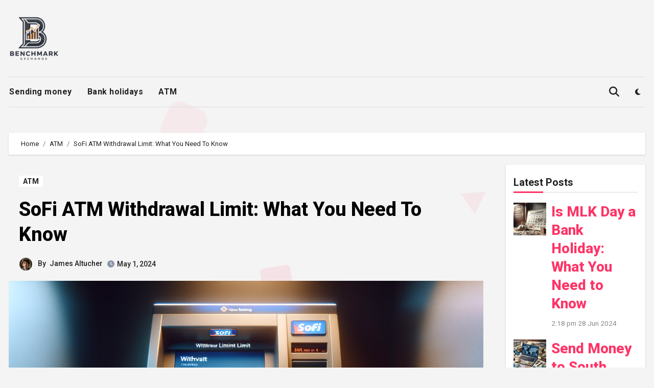

--- FILE ---
content_type: text/html; charset=utf-8
request_url: https://www.google.com/recaptcha/api2/aframe
body_size: 267
content:
<!DOCTYPE HTML><html><head><meta http-equiv="content-type" content="text/html; charset=UTF-8"></head><body><script nonce="kvKvVa8KTT22dW_9sMhXmg">/** Anti-fraud and anti-abuse applications only. See google.com/recaptcha */ try{var clients={'sodar':'https://pagead2.googlesyndication.com/pagead/sodar?'};window.addEventListener("message",function(a){try{if(a.source===window.parent){var b=JSON.parse(a.data);var c=clients[b['id']];if(c){var d=document.createElement('img');d.src=c+b['params']+'&rc='+(localStorage.getItem("rc::a")?sessionStorage.getItem("rc::b"):"");window.document.body.appendChild(d);sessionStorage.setItem("rc::e",parseInt(sessionStorage.getItem("rc::e")||0)+1);localStorage.setItem("rc::h",'1768453645461');}}}catch(b){}});window.parent.postMessage("_grecaptcha_ready", "*");}catch(b){}</script></body></html>